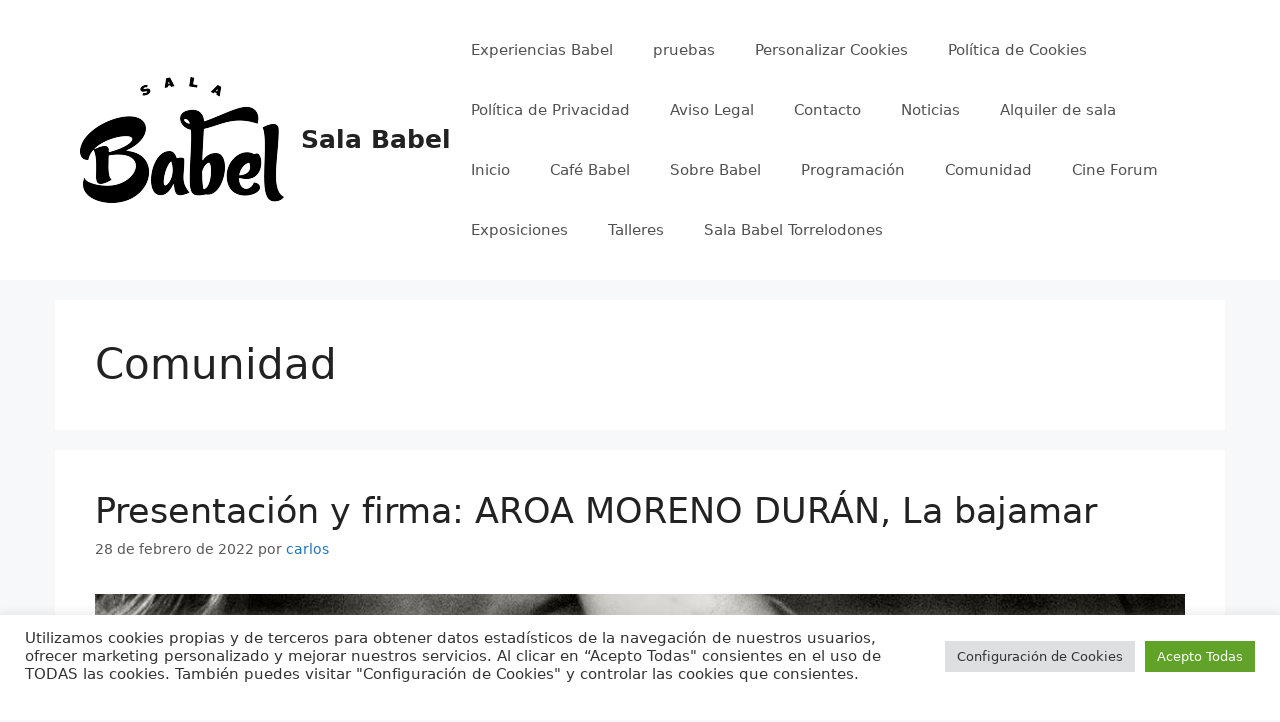

--- FILE ---
content_type: text/css
request_url: https://babeltorrelodones.com/wp-content/plugins/asymetrica-theater/css/rgbaColorPicker.css?ver=6.4.7
body_size: 1589
content:
/*! Menucool rgba Color Picker v2018.9.12. www.menucool.com/rgba-color-picker */

input.color{
    width:110px;
    height: 18px;
    font-size:11px;
    border:1px solid #dadada;
    box-sizing:content-box;
    padding-left:4px;
}

#colorpicker
{
    padding: 20px;
    position: absolute;
    top: 22px;
    left:auto; right:0;/*If need align to the right, set: left:0;right:auto; */
    background-color: #FFF;
    border: 1px solid #BBB;
    display: none;
    z-index: 200;
    box-sizing:content-box;
    font: normal 10px verdana;
    color: #666;
    border-radius:4px;
    box-shadow:0 1px 8px rgba(0,0,0,0.5);
}

input.color.up + .colorChooser > #colorpicker {
    top: -306px;
}

#colorpicker div
{
    float:left;
    padding:0;
    box-sizing:content-box;
}
#colorpicker div.clear, #colorpicker div.separator
{
    float: none;
    clear: both;
    border: 0;
    overflow:hidden;
    height:0;
    font-size:0;
}
#colorpicker div.separator
{
    margin-bottom:8px;
}
        
#colorpicker #colorContainer
{
    border:0;
    border-right: 1px solid black;
    border-bottom: 1px solid black;
    cursor: pointer;
    font-size:0;
    width:234px;
}
#colorContainer div
{
    border:0;
    border-top: solid 1px black;
    border-left: solid 1px black;
    width:12px;
    height:12px;
    overflow:hidden;
}
#colorpicker .w1, #colorpicker .w2 {
    width:80px;
    padding-left:4px;
    border: 1px solid #999;
    border-radius:3px;
    position:relative;
}
div.w1, div.w2 {
    height: 22px;
    line-height: 22px;
}
input.w1, input.w2 {
    font: normal 10px verdana;
    height: 18px;
    line-height: 18px;
}
#colorpicker .w2 {
    width:120px;
    float:right;

}
#colorpicker div.w2::before {
    content: " ";
    width:100%;
    height:22px;
    position:absolute;
    left:0;top:0;
    z-index:-1;
}
.opacitySpan {display:inline-block;padding-top:4px;}

input.rgbaRange {
    width:118px;
    margin-left:20px;
    vertical-align:middle;
}
/*brennaobrien.com/blog/2014/05/style-input-type-range-in-every-browser.html*/
input[type=range]{
    -webkit-appearance: none;
    border:none;
}

input[type=range]::-webkit-slider-runnable-track {
    width: 118px;
    height: 5px;
    background: #ddd;
    border: none;
    border-radius: 2px;
}

input[type=range]::-webkit-slider-thumb {
    -webkit-appearance: none;
    border: none;
    height: 15px;
    width: 15px;
    border-radius: 50%;
    background: #888;
    margin-top: -5px;
}

input[type=range]:focus {
    outline: none;
}

input[type=range]:focus::-webkit-slider-runnable-track {
    background: #ccc;
}

#colorpicker .btnOK {
    width:40px;
    float:right;
    height:22px;
    font-size: 12px;
    vertical-align:middle;
    cursor:pointer;
}

.transChooser, #colorpicker div.w2::before {
    background: white url('[data-uri]') repeat;
}

/*Click span.colorChooser will popup the div#colorpicker */
.colorChooser {
    width: 46px;
    height: 20px;
    border: 1px solid rgba(0,0,0,0.3);
    display: inline-block;
    overflow: visible;
    vertical-align: middle;
    position: relative;
    box-sizing: content-box;
    border-radius: 0 3px 3px 0;
    user-select: none;
    background-image: url('[data-uri]');
    background-position:center center;
    background-repeat:no-repeat;
}  


--- FILE ---
content_type: text/css
request_url: https://babeltorrelodones.com/wp-content/themes/generatepress-child/style.css?ver=6.4.7
body_size: 169
content:
/*
Theme Name:   generatepress child theme
Description:  Write here a brief description about your child-theme
Author:       jesus
Author URL:   http://babel.asymetrica.com
Template:     generatepress
Version:      1.0
License:      GNU General Public License v2 or later
License URI:  http://www.gnu.org/licenses/gpl-2.0.html
Text Domain:  generatepress-child
*/

/* Write here your own personal stylesheet */


--- FILE ---
content_type: text/css
request_url: https://babeltorrelodones.com/wp-content/themes/generatepress-child/style.css?ver=1634666395
body_size: 169
content:
/*
Theme Name:   generatepress child theme
Description:  Write here a brief description about your child-theme
Author:       jesus
Author URL:   http://babel.asymetrica.com
Template:     generatepress
Version:      1.0
License:      GNU General Public License v2 or later
License URI:  http://www.gnu.org/licenses/gpl-2.0.html
Text Domain:  generatepress-child
*/

/* Write here your own personal stylesheet */


--- FILE ---
content_type: application/javascript
request_url: https://babeltorrelodones.com/wp-content/plugins/asymetrica-theater/js/rgbaColorPicker.js?ver=6.4.7
body_size: 6077
content:
/*r
ColorPickerCallback:cpC
element:r
hexInput:a
bgDiv1:b
bgDiv2:c
initIt:d
dColorContainer:e
appendSeparator:f
createColorDivs:g
stopPropagation:h
addColorElements:j
createElm:k

clrContainerEvtHdler_getSelectedColorAndThenUpdateInnerValues:m

createDropdownSpans:o


initColorPickerValues:s
setColorPickerInsideValues:t

rgbaInput:v
iRgbaRange:w
getParsedColors:x
r*/

/*
Knowledge:  1. backgound-color:none; color:none; are not a valid color.
            2. Convert rgba to similar hex color: https://stackoverflow.com/questions/15898740/how-to-convert-rgba-to-a-transparency-adjusted-hex
*/

/*! Menucool rgba Color Picker v2018.9.23. menucool.com/rgba-color-picker */
var MenuCoolRgbaColorPickerOptions = {
    initOnPageLoad: true
};

var rgbaColorPicker = (function (myOptions) {
    'use strict';
    // Private members    
    var addEvent = function (elem, evtType, func) {
        if (elem.addEventListener) {
            elem.addEventListener(evtType, func, false);
        } else if (elem.attachEvent) {
            elem.attachEvent("on" + evtType, func);
        }
        else {
            // for IE/Mac, NN4, and older
            elem["on" + evtType] = func;
        }
    };
    var classIsColor = function (myClass) {
        if (!myClass) return 0;
        var pattern = /\bcolor\b/;
        return pattern.test(myClass);
    };
    var len = "length";
    var documentCreateElement = function (tagName) {
        return document.createElement(tagName);
    };
    var hexToRgb = function (hex) {
        var retVal = 0;
        if (/^#([A-Fa-f0-9]{3}){1,2}$/.test(hex)) {
            var c = hex.substring(1).split('');
            if (c[len] == 3) {
                c = [c[0], c[0], c[1], c[1], c[2], c[2]];
            }
            c = '0x' + c.join('');
            retVal = [(c >> 16) & 255, (c >> 8) & 255, c & 255];
        }
        return retVal;
    };
    var hexAlphaToRgba = function (hex, alpha) {
        var retVal = hexToRgb(hex);
        return retVal ? 'rgba(' + retVal.join(',') + ',' + alpha + ')' : _invalid;
    };

    var rgbaToSimilarHex = function (rgba, bgHexColor) {
        var hex = '';
        var match = rgba.match(/rgba\((\d+),(\d+),(\d+),([.\d]+)/i);
        if (match) {
            var rgbBg = hexToRgb(bgHexColor);
            var rgbConverted = [];
            var alpha = +match[4];
            //now convert hex+alpha to similar hex. //rgba to similar rbg: Color = Color * alpha + Bkg * (1 - alpha);
            for (var i = 0; i < 3; i++) {
                rgbConverted.push(Math.floor(+match[i+1] * alpha + (+rgbBg[i]) * (1 - alpha)));
            }
            hex = rgbToHex(rgbConverted.join(','));
            //console.log(hex, rgba);
        }
        return hex;
    };

    var componentToHex = function (c) {
        var hex = c.toString(16).toUpperCase();
        return hex[len] == 1 ? "0" + hex : hex;
    };
    var rgbToHex = function (rgbStr) {
        var rgb = rgbStr.split(',');
        return "#" + componentToHex(+rgb[0]) + componentToHex(+rgb[1]) + componentToHex(+rgb[2]);
    };
    /* //jsfiddle.net/salman/f9Re3/
    var invertColor = function (color) {
        color = parseInt(color.substring(1), 16); // convert to integer
        color = 0xFFFFFF ^ color; // invert three bytes
        color = color.toString(16); // convert to hex
        color = "#" + ("000000" + color).slice(-6); // pad with leading zeros, also prepend #
        return color;
    };*/
    var validColorNumbers = function (nums) {
        var numArr = nums.split(',');
        for (var i = 0; i < numArr[len]; i++) {
            if (+numArr[i] < 0 || +numArr[i] > 255) return 0;
        }
        return 1;
    };

    var isiOS = (navigator.userAgent.match(/(iPad|iPhone|iPod)/g) ? true : false);

    var clickOrTouch = isiOS ? "touchstart" : "click";

    var clsNm = "className", sty = "style", bgClr = "backgroundColor", dspl = "display", val = "value", _invalid = "invalid", appendCld = "appendChild", trans = "transparent", undef = "undefined";

    var getStyle = function (elm) {
        if (window.getComputedStyle) //modern browsers
            var computedStyle = window.getComputedStyle(elm, null); //null can be replaced with pseudo such as 'hover'
        else if (elm.currentStyle) //IE
            computedStyle = elm.currentStyle;
        else
            computedStyle = elm[sty];

        return computedStyle;
    };

    var picker, //the picker instance
        HexInSession;//unconfirmed chosen hex color

    var btnOKClickHandler = function () {
        if (picker) {
            if (+picker.iRgbaRange[val] == 1)
                var color = picker.hexInput[val];
            else
                color = picker.rgbaInput[val];
            picker.R[picker.i][val] = color;
            picker.R[picker.i].onchange();
            picker.element[sty][dspl] = "none";
            if (typeof OnColorChanged !== "undefined") OnColorChanged(color, picker.R[picker.i].id);
        }
    };

    //Picker class constructor
    var Picker = function () {
        var that = this;
        that.hexInput =  //div elelment for displaying selected color as its text
        that.bgDiv1 = //div elelment for displaying selected color as its background
        that.bgDiv2 =
        that.dColorContainer = null; //div element containing colors
        that.i = -1; //current target index
        that.R = []; //target inputs that class contains "color"
        that.S = []; //span elements after the R target inputs: the chooser

        that.initIt();
    };

    Picker.prototype = {
        appendSeparator: function (div) {
            var sep = documentCreateElement("div");
            if (!div) {
                div = this.element;
                sep[clsNm] = "separator";
            }
            else
                sep[clsNm] = "clear";
            div[appendCld](sep);
        },

        createColorDivs: function (r, b, g) {
            var colorCell = documentCreateElement("div");
            if (r == "TT") {
                colorCell[clsNm] = "transChooser";
                colorCell.setAttribute("rgb", trans);
            }
            else {
                colorCell[sty][bgClr] = "#" + r + g + b;
                colorCell.setAttribute("rgb", "#" + r + g + b);
            }
            return colorCell;
        },

        stopPropagation: function (e) {
            e = e ? e : window.event;
            e.cancelBubble = true;
            if (e.stopPropagation) e.stopPropagation();
        },

        addColorElements: function () {
            var that = this;
            var colorCell;
            var div = that.dColorContainer;

            //add grayscales to div
            var grays = ["00", "11", "22", "33", "44", "55", "66", "77", "88", "99", "AA", "BB", "CC", "DD", "EE", "F6", "FF", "TT"];
            for (var a = 0; a < 18; a++) {
                colorCell = that.createColorDivs(grays[a], grays[a], grays[a]);
                div[appendCld](colorCell);
            }
            that.appendSeparator(div);

            //add colors to div (first group)
            var c = ["00", "33", "66", "99", "CC", "FF"];
            for (var b = 0; b < 6; b++) {
                for (var r = 0; r < 3; r++) {
                    for (var g = 0; g < 6; g++) {
                        colorCell = that.createColorDivs(c[r], c[g], c[b]);
                        div[appendCld](colorCell);
                    }
                }
                that.appendSeparator(div);
            }
            that.appendSeparator(div);

            //add colors to div (second group)
            for (var b = 0; b < 6; b++) {
                for (var r = 3; r < 6; r++) {
                    for (var g = 0; g < 6; g++) {
                        colorCell = that.createColorDivs(c[r], c[g], c[b]);
                        div[appendCld](colorCell);
                    }
                }
                that.appendSeparator(div);
            }
        },
        //type: null-div, 1-span, 2-input[type=text], 3-input[type=range], 4-button
        createElm: function (id, type) {
            var tagName;
            switch (type) {
                case 1:
                    tagName = "span";
                    break;
                case 2:
                case 3:
                    tagName = "input";
                    break;
                case 4:
                    tagName = "button";
                    break;
                default:
                    tagName = "div";
                    break;
            }
            var el = documentCreateElement(tagName);
            if (id[0] == '#')
                el.id = id.substring(1);
            else
                el[clsNm] = id;

            if (type == 2) {
                el.type = "text";
                el.setAttribute("spellcheck", "false");
            }
            else if (type == 3) {
                el.type = "range";
            }
            if (id != "#colorpicker" && id != "colorChooser")
                this.element[appendCld](el);
            return el;
        },

        initIt: function () {
            var that = this;
            // 1. create color picker
            that.element = that.createElm("#colorpicker");
            addEvent(that.element, clickOrTouch, that.stopPropagation);

            that.bgDiv1 = that.createElm("w1");
            that.bgDiv2 = that.createElm("w2");
            that.appendSeparator();//----------
            that.hexInput = that.createElm("w1", 2);
            that.rgbaInput = that.createElm("w2", 2);
            that.appendSeparator();//----------
            var btnOK = that.createElm("btnOK", 4);//it will float to right
            btnOK.setAttribute("type", "button");//avoid submitting form
            btnOK.innerHTML = "OK";
            var opacitySpan = that.createElm("opacitySpan", 1);
            opacitySpan.innerHTML = "Opacity";
            that.iRgbaRange = that.createElm("rgbaRange", 3);
            that.appendSeparator();//----------

            that.dColorContainer = that.createElm("#colorContainer");
            addEvent(that.dColorContainer, "mouseover", function (e) { that.clrContainerEvtHdler_getSelectedColorAndThenUpdateInnerValues(e, 1); });
            addEvent(that.dColorContainer, "mouseout", function (e) { that.clrContainerEvtHdler_getSelectedColorAndThenUpdateInnerValues(e, 2); });
            //The following eventType ==3 will also update HexInSession
            addEvent(that.dColorContainer, clickOrTouch, function (e) { that.clrContainerEvtHdler_getSelectedColorAndThenUpdateInnerValues(e, 3); });

            //that.iRgbaRange.type = "range";
            that.iRgbaRange[val] = 1;
            that.iRgbaRange.min = 0;
            that.iRgbaRange.max = 1;
            that.iRgbaRange.step = 0.1;
            addEvent(that.iRgbaRange, "input", function () { that.setColorPickerInsideValues(that.hexInput[val]); });


            // 2. populate color picker cells
            that.addColorElements();

            // 3. create spans after all class="color" elements, set popup events for them
            that.createDropdownSpans();

            // 4. click on body will hide the #colorpicker
            //I add this event to document.documentElement other than document.body as sometimes I clicked <html> instead of <body>
            addEvent(document.documentElement, clickOrTouch, function () { that.element[sty][dspl] = "none"; });
            addEvent(btnOK, clickOrTouch, btnOKClickHandler);

            //if (typeof OnColorPickerLoaded != undef) OnColorPickerLoaded();

        },

        clrContainerEvtHdler_getSelectedColorAndThenUpdateInnerValues: function (e, eventType) {
            if (eventType == 2) //mouseout of colorContainer
            {
                var selectedColor = HexInSession;
            }
            else{ //mouseover, or clickOrTouch
                if (e.target) var target = e.target; //recognized by all except IE
                else target = e.srcElement; //IE only knows srcElement. Chrome, Safari, Opera also knows it.
                if (target.id != "colorContainer"){
                    selectedColor = target.getAttribute("rgb");
                    if (eventType == 3) HexInSession = selectedColor;
                }
            }
            if(selectedColor)
                picker.setColorPickerInsideValues(selectedColor);
            //picker.stopPropagation(e);//don't need it anymore as we now have: addEvent(that.element, "click", that.stopPropagation);
        },

        // create choosers(span) after all class="color" elements, set popup events for them
        createDropdownSpans: function () {
            var colorInputs = document.getElementsByTagName("input");
            var that = this;
            for (var j = 0; j < colorInputs[len]; j++) {
                if (classIsColor(colorInputs[j][clsNm])) { //search all input element who has "color" class
                    var i = that.R[len];
                    that.R[i] = colorInputs[j]; //that.R.push(colorInputs); will make the R[i].parentNode throw exception
                    that.R[i].i = i;
                    //create choosers
                    that.S[i] = that.createElm("colorChooser", 1);
                    that.S[i].i = i;

                    //that.S[i].arrow = that.createElm("colorChooserArrow", 1);
                    //that.S[i][appendCld](that.S[i].arrow);

                    that.R[i].parentNode.insertBefore(that.S[i], that.R[i].nextSibling);
                    that.S[i][sty][bgClr] = that.R[i][val];
                    addEvent(that.S[i], clickOrTouch, function (e) {
                        if (that.element.parentNode == this && that.element[sty][dspl] == "block") that.element[sty][dspl] = "none";
                        else {
                            that.i = this.i;
                            this[appendCld](that.element)[sty][dspl] = "block";
                            that.initColorPickerValues();
                        }
                        that.stopPropagation(e);
                    });
                        
                    //now we know what is S, so we can add the following event
                    that.R[i].onchange = function () {
                        that.S[this.i][sty][bgClr] = this[val];
                    };

                    if (typeof OnColorChanged !== "undefined") OnColorChanged(that.R[i][val], that.R[i].id);
                }
            }
        },


        //called by chooser click event handler: it will set values and BGs based on R[i][val]
        initColorPickerValues: function () {
            var that = this;
            var parsedColor = that.getParsedColors(that.R[that.i][val]);
            HexInSession = parsedColor[0];
            that.iRgbaRange[val] = parsedColor[len] == 2 ? parsedColor[1] : 1;
            if (HexInSession == _invalid) {
                that.bgDiv1[sty][bgClr] = that.bgDiv2[sty][bgClr] = trans;
                that.hexInput[val] = that.rgbaInput[val] = _invalid;
            }
            else
                that.setColorPickerInsideValues(HexInSession);

        },
        ///possible return values: [''], ['transparent'], ['invalid'], ['#......'], ['#......', num <=1]
        getParsedColors: function (color) { //,chooser
            color = color.replace(/\s+/g, '').toLowerCase();
            var retVal = [_invalid];
            if (!color || color == trans) {
                retVal = [color];
            }
            else if (color[0] == '#') {
                if (/^#([a-f0-9]{3}){1,2}$/.test(color)) {
                    retVal = [color];
                }
            }
            else if (/^rgba\(\d+,\d+,\d+,[\.\d]+\)$/.test(color)) {
                var match = color.match(/^rgba\((\d+,\d+,\d+),([\.\d]+)\)$/);
                if (match) {
                    if (validColorNumbers(match[1]) && +match[2] <= 1) {
                        retVal = [rgbToHex(match[1]), +match[2]];
                    }
                }
            }
            else if (/^rgb\(\d+,\d+,\d+\)$/.test(color)) {
                var match = color.match(/^rgb\((\d+,\d+,\d+)\)$/);
                if (validColorNumbers(match[1])) {
                    retVal = [rgbToHex(match[1])];
                }
            }
            else { //color name such as red, gray. Chrome will change bad name to 'rgba(0,0,0,0)', IE will be 'transparent'
                var testBox = this.bgDiv1; //chooser ? chooser : this.bgDiv1;
                testBox[sty][bgClr] = trans;//why having this line of code? It is a bug fix: If color is not a valid color, the next line won't change the previous color, and computedColor will still get the previous color. So we first change it to "transparent"
                testBox[sty][bgClr] = color;
                var computedColor = getStyle(testBox)[bgClr];

                //console.log("computedColor", computedColor, color, chooser);
                if (computedColor.indexOf('rgb(') != -1) {
                    retVal = [rgbToHex(computedColor.replace('rgb(', '').replace(')', ''))];
                }
            }
            return retVal;
        },

        //called by many events. It will update two inputs and two bg divs
        setColorPickerInsideValues: function (hex) {
            var alpha = +picker.iRgbaRange[val];
            picker.bgDiv1[sty][bgClr] = picker.hexInput[val] =  (hex && hex[0] == '#' ? hex.toUpperCase() : hex);
            picker.bgDiv2[sty][bgClr] = picker.rgbaInput[val] = (hex && hex[0] == '#' ? hexAlphaToRgba(hex, alpha) : hex);//the later hex will be (!hex || hex == 'transparent') 
        }
    };

    var buildPicker = function () {
        if (!picker) picker = new Picker();
        /*if (isiOS) {
            //stackoverflow.com/questions/17567344/detect-left-right-swipe-on-touch-devices-but-allow-up-down-scrolling
            //The following defines the touch event handlers for: fast click : 'fc', swipe horizontal: 'swh', swipe vertical: 'swv'
            (function (d) {
                var
                ce = function (e, n) { var a = document.createEvent("CustomEvent"); a.initCustomEvent(n, true, true, e.target); e.target.dispatchEvent(a); a = null; return false },
                nm = true, sp = { x: 0, y: 0 }, ep = { x: 0, y: 0 },
                touch = {
                    touchstart: function (e) { sp = { x: e.touches[0].pageX, y: e.touches[0].pageY } },
                    touchmove: function (e) { nm = false; ep = { x: e.touches[0].pageX, y: e.touches[0].pageY } },
                    touchend: function (e) { if (nm) { ce(e, 'fc') } else { var x = ep.x - sp.x, xr = Math.abs(x), y = ep.y - sp.y, yr = Math.abs(y); if (Math.max(xr, yr) > 20) { ce(e, (xr > yr ? 'swh' : 'swv')) } }; nm = true },
                    touchcancel: function (e) { nm = false }
                };
                for (var a in touch) { d.addEventListener(a, touch[a], false); }
            })(picker.element);
        }*/
    };

    if (myOptions.initOnPageLoad)
        addEvent(window, "load", buildPicker);

    return {
        //reload code below not work. Maybe the removed stuff is still there as it might be referenced somewhere else. So comment it out!
        //reload: function () {
        //    if (picker.S && picker.S.length) {
        //        console.log(picker.S.length);
        //        for (var i = 0; i < picker.S.length; i++) {
        //            picker.S[i].parentNode.removeChild(picker.S[i]);
        //            picker.S[i] = null;
        //        }
        //    }
        //    picker.R=picker.S=[];
        //    picker.createDropdownSpans();
        //},
        hexAlphaToRgba: hexAlphaToRgba, //(hex, alpha) such as hexAlphaToRgba("#DD9999", 0.5)
        rgbToHex: rgbToHex, //(rgbStr) such as rgbToHex("255,0,0")
        rgbaToHex: rgbaToSimilarHex, //(rgba, bgHexColor) such as rgbaToSimilarHex("rgba(255,0,0,0.2)", "#DD9999")
        init: buildPicker //when option is !MenuCool.cpInitOnLoad, you need to call init() manually when you are ready to populate color picker
    };
})(MenuCoolRgbaColorPickerOptions);

/*
ChangeSet #1 (2012-2-10): I use colorContainerEventDelegate to replace each color cell's onclick event. Greatly decreased the number of event listeners.
ChangeSet #2 (2012-2-10): Use stopPropagation instead of timer to fix the event bubbling to body that will hide the color picker.
ChangeSet #3 (2012-2-11): add if(target.id!="colorContainer") to fix the IE7 bug that the even responde to element "colorContainer".
ChangeSet #4 (2012-6-27): add to support Ajax by calling reload. Requested by Birger on 6.26 (check email)
ChangeSet #5 (2012-6-28): add transparent color to mcColorPicker. 
ChangeSet #6 (2012-8-30): Don't need the menucool link anymore.
ChangeSet #7 (2014-9-29): DOMContentLoaded instead of window.onload; added DOMContentLoaded handler
ChangeSet #8 (2014-10-27): If color fields are added quite late like my ddmenu skinBuilder, the buildPicker cannot run onDomReady or even window.onload. So I added option cpInitOnLoad and init() function.
ChangeSet #9 (2014-11-??): Click color chooser will toggle the display.
*/
